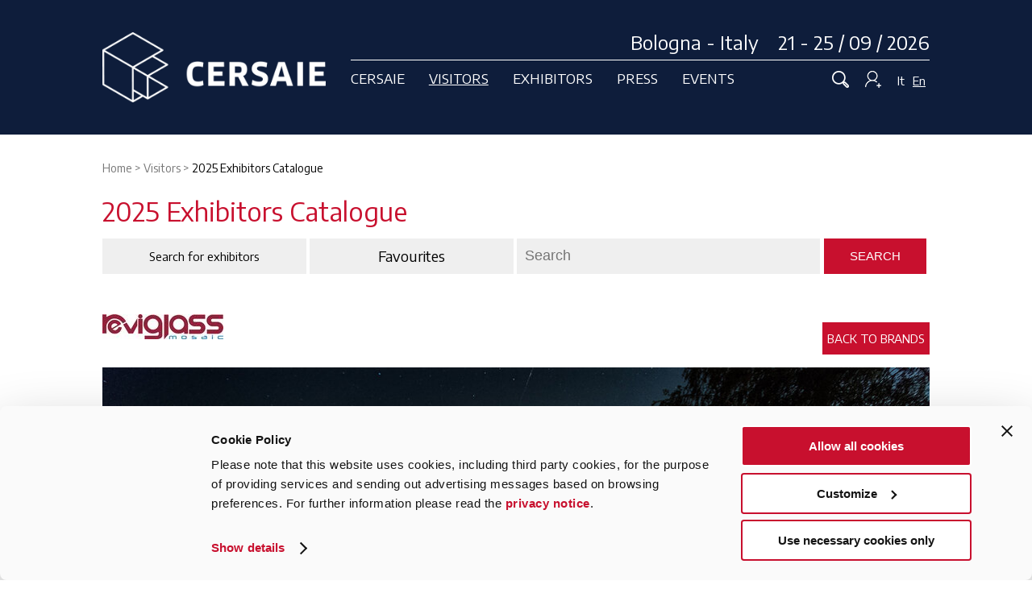

--- FILE ---
content_type: text/html; charset=UTF-8
request_url: https://www.cersaie.it/en/e_scheda_prodotto.php?ID=535
body_size: 9577
content:
		<!doctype html>
		<html>

		<head>
        	<script id="Cookiebot" data-culture="EN" src="https://consent.cookiebot.com/uc.js" data-cbid="b9bbcf75-fd93-466f-87b6-3305e344945c" type="text/javascript" async></script>
            			<!-- Google tag (gtag.js) -->
			<script type="text/plain" data-cookieconsent="statistics" async src="https://www.googletagmanager.com/gtag/js?id=G-5PW3BK5X5K"></script>
			<script type="text/plain" data-cookieconsent="statistics">
				window.dataLayer = window.dataLayer || [];
  function gtag(){dataLayer.push(arguments);}
  gtag('js', new Date());

  gtag('config', 'G-5PW3BK5X5K');
</script>
			<meta charset="utf-8">
			<title>
				CERSAIE - 2025 Exhibitors Catalogue			</title>
									<link rel="apple-touch-icon" sizes="120x120" href="/apple-touch-icon.png">
			<link rel="icon" type="image/png" sizes="32x32" href="/favicon-32x32.png">
			<link rel="icon" type="image/png" sizes="16x16" href="/favicon-16x16.png">
			<link rel="manifest" href="/site.webmanifest">
			<link rel="mask-icon" href="/safari-pinned-tab.svg" color="#c8102e">
			<meta name="msapplication-TileColor" content="#ffffff">
			<meta name="theme-color" content="#ffffff">
			<meta name="format-detection" content="telephone=no">
			<meta name="viewport" content="width=device-width, initial-scale=1">
			<script type="text/javascript">
				/* Non togliere da page_top.php */
				var curLangJs = "en";
				var useLangJs = "en";	// biglietteria fr e de
				var menuSelectedId = 'M1_E_LISTA'; // menu_conf
				var noVideoMsg = "Accept cookies to view this content.<br><a href=\"javascript: Cookiebot.renew()\">Here you can change your cookie preferences</a>"; // usato in cookiebot_conf.js
				const GEN_NAZIONE_ISO_2_ITALIA_JS = 'IT';
				const GEN_PROVINCIA_ESTERA_JS = '99';
			</script>
						<link href="https://fonts.googleapis.com/css?family=Encode+Sans:400,700" rel="stylesheet">
			<link href="/css/normalize.min.css" rel="stylesheet" type="text/css" />
			<link href="/css/main-2018.2025040301.css" rel="stylesheet" type="text/css" />
			<link href="/css/form.2025040301.css" rel="stylesheet" type="text/css" />
			<!-- JQUERY -->
						<script type="text/javascript" src="/jscommon/jquery/3.7/jquery-3.7.1.min.js"></script>
			<script type="text/javascript" src="/jslocal/cookiebot_conf.2025040301.js"></script>
			<!-- LIGHTSLIDER 1.1.6 - è uguale a quello della 3.3 -->
			<link href="/jscommon/jquery/2.1/lightslider/css/lightslider.min.css" rel="stylesheet" />
			<script src="/jscommon/jquery/2.1/lightslider/lightslider.min.js"></script>
			<script type="text/javascript" src="/jslocal/slider_conf.2025040301.js"></script>
			<!-- COLORBOX - 1.6.4 -->
			<link href="/jscommon/jquery/3.3/colorbox/theme_01/colorbox.css" rel="stylesheet" type="text/css" />
			<script src="/jscommon/jquery/3.3/colorbox/jquery.colorbox-min.js"></script>
			<script type="text/javascript" src="/jslocal/colorbox_conf.2025040301.js"></script>
			<link href="/css/colorbox.2025040301.css" rel="stylesheet" type="text/css" />
			<!-- MENU -->
			<link href="/jscommon/jquery/2.1/mmenu/jquery.mmenu.css" rel="stylesheet" />
			<link rel="stylesheet" href="/css/mmenu-2018.2025040301.css" />
			<script type="text/javascript" src="/jscommon/jquery/2.1/mmenu/jquery.mmenu.min.js"></script>
			<!--<script type="text/javascript" src="/jslocal/menu_conf.2025040301.js"></script>-->
			<script type="text/javascript" src="/jslocal/menu_conf.2025040301.js"></script>
			<!-- comuni a tutto il sito -->
			<script type="text/javascript" src="/jslocal/site.2025040301.js"></script>
			<link href="/css/editweb.2025040301.css" rel="stylesheet" type="text/css" />
			
			
			
						<script type="text/javascript" src="/jscommon/jquery/1.10/jquery.unveil.js"></script>

			
							<link rel="stylesheet" href="/jscommon/swiper/6.1/swiper-bundle.min.css" />
				<link rel="stylesheet" href="/css/swiper-slider.2025040301.css" />
				<script src="/jscommon/swiper/6.1/swiper-bundle.min.js"></script>
				<script src="/jslocal/swiper_conf.2025040301.js"></script>
			
							<link href="/jscommon/jquery/3.3/fresco-2.2.4/css/fresco/fresco.css" rel="stylesheet" />
				<script src="/jscommon/jquery/3.3/fresco-2.2.4/js/fresco/fresco.js" type="text/javascript"></script>
			
											<script src="/jscommon/jquery/3.6/jquery.visible.min.js" type="text/javascript"></script>
				<script type="text/javascript" src="/jslocal/e_ricerca.2025040301.js"></script>
									<link href="/css/espositori-catalogo.2025040301.css" rel="stylesheet" type="text/css" />
							
			
			
			
			
			

																					<meta property="og:image" content="https://www.cersaie.it/en/img/og_image.png" />
																				<meta property="og:title" content="2025 Exhibitors Catalogue" />
																				<meta property="og:description" content="" />
												
			

			
			<!-- Facebook Pixel Code -->
			<script type="text/plain" data-cookieconsent="marketing">
				!function(f,b,e,v,n,t,s)
        {if(f.fbq)return;n=f.fbq=function(){n.callMethod?
        n.callMethod.apply(n,arguments):n.queue.push(arguments)};
        if(!f._fbq)f._fbq=n;n.push=n;n.loaded=!0;n.version='2.0';
        n.queue=[];t=b.createElement(e);t.async=!0;
        t.src=v;s=b.getElementsByTagName(e)[0];
        s.parentNode.insertBefore(t,s)}(window,document,'script',
        'https://connect.facebook.net/en_US/fbevents.js');
        fbq('init', '205323907339030'); 
        fbq('track', 'PageView');
        </script>
			<!-- End Facebook Pixel Code -->
		</head>

		<body>
			<!--<div id="privacy_cookies"></div>-->
			<div>
				<a id="toTop" href="#top" style="display: inline;"></a>
																<header class="clearfix">
					<div class="wrapper flex cersaie-top">
						<div class="header-logo"><a href="/index.php"><img src="/images/images-2019/cersaie-bologna.png" alt="CERSAIE Bologna Italy" title="CERSAIE Bologna Italy"></a></div>
						<div class="headerCont">
							<div class="header-data">Bologna - Italy &nbsp;&nbsp; 21 - 25 / 09 / 2026</div>
							<div class="flex navigazione">
								<nav id="menu-fascia">
									<div class="flex"><a  class="a-fascia" data-rel="CERSAIE">Cersaie</a>
<a  class="a-fascia active" data-rel="VISITATORI">Visitors</a>
<a  class="a-fascia" data-rel="ESPOSITORI">Exhibitors</a>
<a  class="a-fascia" data-rel="PRESS">Press</a>
<a  class="a-fascia" data-rel="ARCHITETTI">Events</a>

</div>
								</nav>
								<div class="mobile-nav"><a id="responsive-menu-button" class="hamburger_respmb" href="#navmenu"><span></span></a></div>
								<div class="login-cerca">
									<a onclick="toggleRicerca()" href="javascript:void(0)" class="icona_cerca"> <img src="/images/images-2019/ico-cerca-off.png" id="ico-cerca" /> </a>
																		<a onclick="toggleBoxLogin()" href="javascript:void(0)" class="icona_login"><img src="/images/images-2019/ico-login-off.png" id="ico-login" alt="Login" /> </a>
									<div class="lingue"> <a href="/it/index.php" >It</a><a href="/en/index.php"  class="linguaOn" >En</a></div>
								</div>
							</div>
						</div>
					</div>
					<nav id="navmenu" class="menu-container clearfix"><a onclick="hideMenuDesktop()" href="javascript:void(0)" class="x-chiudi">&nbsp;</a>
						<div class="wrapper clearfix">
							<ul class="menu-quattro">
<li ><span>Cersaie</span>
<ul class="ul_submenu" id="SM_CERSAIE">
<li id="MD_S_SALONE"><a href="/en/s_salone.php">The Exhibition</a></li>
<li id="MD_S_PHOTOGALLERY"><a href="/en/s_photogallery.php">Photogallery</a></li>
<li id="MD_S_IMMAGINE"><a href="/en/s_immagine.php">The image</a></li>
<li id="MD_ROUTE40"><a href="/en/route40.php">Route40</a></li>
<li id="MD_S_NEWS_ORGANIZZAZIONE"><a href="/en/s_news_organizzazione.php">Cersaie News 2025</a></li>
<li id="MD_D_ORGANIZZATORE"><a href="/en/d_organizzatore.php">The organiser</a></li>
<li id="MD_F_NEWSLETTER"><a href="/en/f_newsletter.php">Newsletter</a></li>
</ul>
</li><li  class="active"><span>Visitors</span>
<ul class="ul_submenu" id="SM_VISITATORI">
<li id="MD_V_HOME_VISITARE"><a href="/en/v_home_visitare.php">Info</a></li>
<li id="MD_S_MAPPA_SETTORI"><a href="/en/s_mappa_settori.php">Exhibition sectors floor plan</a></li>
<li class="active" id="MD_E_LISTA"><a href="/en/e_lista.php">2025 Exhibitors Catalogue</a></li>
<li id="MD_V_ARRIVARE_CER"><a href="/en/v_arrivare_cer.php">Getting to Cersaie</a></li>
<li id="MD_V_SERVIZI_IN_FIERA"><a href="/en/v_servizi_in_fiera.php">Services and facilities</a></li>
<li id="MD_V_FAQ"><a href="/en/v_faq.php">Faq</a></li>
<li id="MD_V_INDEX"><a href="/en/v_index.php">Personal area</a></li>
</ul>
</li><li ><span>Exhibitors</span>
<ul class="ul_submenu" id="SM_ESPOSITORI">
<li id="MD_R_DP_LOGIN"><a href="/en/r_dp_login.php">Application form – login</a></li>
<li id="MD_R_INDEX"><a href="/en/r_index.php">On-line Services</a></li>
<li id="MD_R_LISTA_ATTESA_INTRO"><a href="/en/r_lista_attesa_intro.php">Exhibit at Cersaie</a></li>
<li id="MD_R_LISTA_ATTESA"><a href="/en/r_lista_attesa.php">Company data form</a></li>
</ul>
</li><li ><span>Press</span>
<ul class="ul_submenu" id="SM_PRESS">
<li id="MD_CCI_INDEX"><a href="/en/cci_index.php">Press releases</a></li>
<li id="MD_CCI_PRESS_KIT"><a href="/en/cci_press_kit.php">Press kit</a></li>
<li id="MD_P_VETRINA_STAMPA"><a href="/en/p_vetrina_stampa.php">Press Showcase</a></li>
<li id="MD_P_DOWNLOAD_LOGO_IMG"><a href="/en/p_download_logo_img.php">Logo and image</a></li>
<li id="MD_CCI_PRESS_GALLERY"><a href="/en/cci_press_gallery.php">Photo gallery</a></li>
<li id="MD_P_PRESS_ROOM_QUOT"><a href="http://cercanotizie.mimesi.com/intranets/cersaie/news.jsp" target="_blank" >Press review - Italian Newspapers</a></li>
<li id="MD_CCI_PRESS_REVIEW"><a href="/en/cci_press_review.php">Press review - Magazines</a></li>
<li class="saltato"></li>
<li class="salta-li" id="MD_CCI_ACCREDITO"><a href="/en/cci_accredito.php">Registration</a></li>
<li id="MD_P_CTI"><a href="/en/p_cti.php">CTI Journalism Award</a></li>
<li id="MD_CCI_CONTATTA"><a href="/en/cci_contatta.php">Contact press office</a></li>
<li id="MD_P_PRIVACY"><a href="/en/p_privacy.php">Press privacy policy</a></li>
<li id="MD_CCI_PRESS_RELEASES"><a href="/en/cci_press_releases.php">Press releases archive</a></li>
<li id="MD_CCI_PRESS_GALLERY_ARCHIVE"><a href="/en/cci_press_gallery_archive.php">Photo gallery archive</a></li>
<li class="saltato"></li>
<li class="salta-li" id="MD_P_LOGIN"><a href="/en/p_login.php">On-line Services - login</a></li>
</ul>
</li><li ><span>Events</span>
<ul class="ul_submenu" id="SM_ARCHITETTI">
<li id="MD_K_HOME_EVENTI"><a href="/en/k_home_eventi.php">All the events of Cersaie</a></li>
<li id="MD_K_CALENDARIO_2025"><a href="/en/k_calendario_2025.php">Calendar</a></li>
<li id="MD_K_CAP"><a href="/en/k_cap.php">Building, Dwelling, Thinking</a></li>
<li id="MD_K_CAFE_DELLA_STAMPA"><a href="/en/k_cafe_della_stampa.php">Press Cafés</a></li>
<li id="MD_K_CITTA_POSA"><a href="/en/k_citta_posa.php">Tiling Town</a></li>
<li id="MD_K_CERSAIE_UPSTAIRS"><a href="/en/k_cersaie_upstairs.php">Cersaie Upstairs</a></li>
<li id="MD_K_TILE_COMPETITION"><a href="/en/k_tile_competition.php">Tile Competition</a></li>
<li id="MD_K_PROTAGONISTI"><a href="/en/k_protagonisti.php">Protagonists</a></li>
<li class="saltato"></li>
<li class="salta-li" id="MD_K_BIBLIOTECA"><a href="/en/k_biblioteca.php">Archive of events</a></li>
<li id="MD_K_CERCA_CONVEGNI"><a href="/en/k_cerca_convegni.php">Conferences Search</a></li>
</ul>
</li><li class="show-hide"><a href="/it/index.php">Italiano</a></li>
<li class="show-hide"><a href="/en/index.php">English</a></li>
</ul>
						</div>
											</nav>
				</header>
				<div id="search-bar"><a onclick="toggleRicerca()" href="javascript:void(0)" class="x-chiudi">&nbsp;</a>
					<div class="wrapper">
						<form method="get" action="/en/f_fulltext_search.php" name="search_form" id="search_form" target="_top">
							<input type="hidden" name="go_search" value="1" id="go_search" />
							<label><input name="q" type="text" /></label>
						</form>
					</div>
				</div>

				
<div id="box_login">
<a onclick="toggleBoxLogin()" href="javascript:void(0)" class="x-chiudi"></a>
<div class="wrapper">
	
	
		<h1>Visitors - Exhibitor Cards - Press</h1><p>Direct access to your restricted area</p>
			<div class="flex"><form id="form_login" name="form_login" method="post" action="">
            <input type="hidden" name="LOGIN_REQUEST" value="1" />
            <label>
                <input name="username" id="username-top" type="text" placeholder="Username" />
            </label>
            <label>
                <input name="password" id="password-top" type="password" placeholder="Password" />
            </label>
            <input type="submit" value="Enter" name="invia_login_box" id="invia_login_box" class="pulsante"/>
		</form>
        <p class="p-dimenticata">Forgot your username and/or your password?<br /> Click below on your area:<br /><a href="/en/v_userpass.php">Visitors</a> - <!--<a href="/en/r_userpass.php">Exhibitors</a> - --><a href="/en/cci_userpass.php">Press</a></p></div>
	</div>
</div>

				
<link href="/css/slider-home.css" rel="stylesheet" type="text/css" />
<style>
	

	@media only screen and (min-width: 960px) {
			}
</style>


	

				
					<section class="wrapper clearfix">
													<nav class="breadcrumb hide-show">
								<span itemscope itemtype="http://data-vocabulary.org/Breadcrumb"><span itemscope itemtype="http://data-vocabulary.org/Breadcrumb"><meta itemprop="position" content="1" /><a href="/index.php" itemprop="item"><span itemprop="name">Home</span></a></span></span>
 > 

<span itemscope itemtype="http://data-vocabulary.org/Breadcrumb"><span itemscope itemtype="http://data-vocabulary.org/Breadcrumb"><meta itemprop="position" content="2" />
<a href="javascript:void(0)" onclick="openActiveMenuDesktop()" itemprop="item" class="nav-section"><span itemprop="name">Visitors  </span></a></span></span>
 > 
<span itemscope itemtype="http://data-vocabulary.org/Breadcrumb"><span itemscope itemtype="http://data-vocabulary.org/Breadcrumb"><meta itemprop="position" content="3" /><strong itemprop="name">2025 Exhibitors Catalogue</strong></span></span>
							</nav>
																
<h1>2025 Exhibitors Catalogue</h1>


<div class="nav-orizzontale">
	<ul>
		<li id="ricerca" class="toggle-ricerca-js">Search for exhibitors</li>
				<li><a href="/en/e_agenda.php">Favourites</a></li>
		<li class="ricerca-libera">
			<form method="get" action="e_lista.php" name="EXP_SEARCH" class="flex">
				<input type="text" name="LIBERA" size="15" placeholder="Search ">
				<input name="submit" type="submit" class="pulsante" value="Search">
			</form>
		</li>
	</ul>

</div>

<div style="display: none" class="ricerca-form">
		<form method="get" action="e_lista.php" name="EXP_SEARCH" class="validator2 ricerca-espositori">
			<table border="0" cellspacing="0" cellpadding="5">
				<tr valign="middle">
					<td>Company (at least 2 letters)<br />
                    <input type="text" name="RAGSOC"></td>
                    </tr>
                   <tr>
                    <td>Starting with<br /><select name="RAGSOC__1">
						<option value="" selected>any</option>
						<option value="[0-9]"> #
						<option value="a"> A
						<option value="b"> B
						<option value="c"> C
						<option value="d"> D
						<option value="e"> E
						<option value="f"> F
						<option value="g"> G
						<option value="h"> H
						<option value="i"> I
						<option value="j"> J
						<option value="k"> K
						<option value="l"> L
						<option value="m"> M
						<option value="n"> N
						<option value="o"> O
						<option value="p"> P
						<option value="q"> Q
						<option value="r"> R
						<option value="s"> S
						<option value="t"> T
						<option value="u"> U
						<option value="v"> V
						<option value="w"> W
						<option value="x"> X
						<option value="y"> Y
						<option value="z"> Z
					</select>
                    </td></tr>
					<tr><td>
                    Hall                    						<select name="PAD">
							<option value="" selected>any</option>
							<option value="49__Area 49">Area 49</option>
<option value="16__Hall 16">Hall 16</option>
<option value="18__Hall 18">Hall 18</option>
<option value="19__Hall 19">Hall 19</option>
<option value="21__Hall 21">Hall 21</option>
<option value="22__Hall 22">Hall 22</option>
<option value="25__Hall 25">Hall 25</option>
<option value="26__Hall 26">Hall 26</option>
<option value="28__Hall 28">Hall 28</option>
<option value="29__Hall 29">Hall 29</option>
<option value="30__Hall 30">Hall 30</option>
<option value="31__Hall 31">Hall 31</option>
<option value="32__Hall 32">Hall 32</option>
<option value="33__Hall 33">Hall 33</option>
<option value="36__Hall 36">Hall 36</option>
<option value="37__Hall 37">Hall 37</option>
<option value="M29__Mall 29-30">Mall 29-30</option>
<option value="M37__Mall 37">Mall 37</option>
<option value="CS__Service Centre">Service Centre</option>
						</select>
								
                    </td></tr>
				
				
				<tr valign="middle">
					<td>Country                    <br /><select name="NAZIONE" id="NAZIONE">
							<option value="" selected> any</option>
							<option value="AL__Albania">Albania</option>
<option value="DZ__Algeria">Algeria</option>
<option value="AU__Australia">Australia</option>
<option value="AT__Austria">Austria</option>
<option value="BE__Belgium">Belgium</option>
<option value="BR__Brazil">Brazil</option>
<option value="CA__Canada">Canada</option>
<option value="CN__China">China</option>
<option value="CO__Colombia">Colombia</option>
<option value="CZ__Czech Republic">Czech Republic</option>
<option value="EG__Egypt">Egypt</option>
<option value="FR__France">France</option>
<option value="DE__Germany">Germany</option>
<option value="IN__India">India</option>
<option value="IT__Italy">Italy</option>
<option value="JP__Japan">Japan</option>
<option value="LV__Latvia">Latvia</option>
<option value="MC__Monaco">Monaco</option>
<option value="NL__Netherlands">Netherlands</option>
<option value="PL__Poland">Poland</option>
<option value="PT__Portugal">Portugal</option>
<option value="SM__San Marino">San Marino</option>
<option value="RS__Serbia">Serbia</option>
<option value="ES__Spain">Spain</option>
<option value="SE__Sweden">Sweden</option>
<option value="CH__Switzerland">Switzerland</option>
<option value="TR__Turkey">Turkey</option>
<option value="UA__Ukraine">Ukraine</option>
<option value="AE__United Arab Emirates">United Arab Emirates</option>
<option value="US__United States of America">United States of America</option>
						</select></td>
                        </tr>
					<tr>
					<td>Region (Italy only)<br />
                    <select name="REGIONE" id="REGIONE">
							<option value="" selected>&nbsp;</option>
						</select>	</td></tr>
					<tr>
					<td>Province (Italy only)                    <br /><select name="PR" id="PR">
							<option value="" selected>&nbsp;</option>
						</select></td>
				</tr>
				
						
				<tr>
					<td><h3 style="padding-top:10px;">Product Sector</h3></td>
				</tr>
								
					<tr>
					<td>Product sector<br /><select name="SETTORE" id="SETTORE">
							<option value="" selected>any</option>
						<option value="A__A - Service activities">A - Service activities</option>
<option value="B__B - Ceramic floor and wall tiles">B - Ceramic floor and wall tiles</option>
<option value="C__C - Floor and wall coverings made of other materials*">C - Floor and wall coverings made of other materials*</option>
<option value="D__D - Sanitary installations">D - Sanitary installations</option>
<option value="E__E - Bathroom furnishings">E - Bathroom furnishings</option>
<option value="F__F - Fireplaces, Ceramic stoves and Kitchens">F - Fireplaces, Ceramic stoves and Kitchens</option>
<option value="G__G - Materials and tools for installation, showroom displays for ceramic products">G - Materials and tools for installation, showroom displays for ceramic products</option>
<option value="H__H - Raw materials, equipment for ceramics">H - Raw materials, equipment for ceramics</option>
<option value="I__I - Interior and exterior finishes*">I - Interior and exterior finishes*</option>
<option value="J__J - Lighting and Home automation*">J - Lighting and Home automation*</option>
<option value="K__K - Outdoor*">K - Outdoor*</option>
						</select></td>
					</tr>
								
				<tr>
				  <td>Product category<br /><select name="PRODOTTO" id="PRODOTTO">
						<option value="" selected>any</option>
					<option value="604__Accessories and equip. for installat.of surface coverings and ventilated façades">Accessories and equip. for installat.of surface coverings and ventilated façades</option>
<option value="601__Adhesives, waterproofing materials and sealing products">Adhesives, waterproofing materials and sealing products</option>
<option value="105__Architecture firms">Architecture firms</option>
<option value="102__Associations, research and information centres">Associations, research and information centres</option>
<option value="400__Bathroom fittings and decor">Bathroom fittings and decor</option>
<option value="407__Bathroom furnishings for the disabled">Bathroom furnishings for the disabled</option>
<option value="401__Bathroom furniture">Bathroom furniture</option>
<option value="302__Bathtubs and whirlpool baths">Bathtubs and whirlpool baths</option>
<option value="700__Biscuit">Biscuit</option>
<option value="501__Ceramic stoves">Ceramic stoves</option>
<option value="209__Ceramic sun breakers and grilles">Ceramic sun breakers and grilles</option>
<option value="201__Clinker">Clinker</option>
<option value="701__Colours, inks, frits and glazes">Colours, inks, frits and glazes</option>
<option value="260__Concrete">Concrete</option>
<option value="406__Countertops">Countertops</option>
<option value="403__Curtains, carpets and matching bathroom sets">Curtains, carpets and matching bathroom sets</option>
<option value="104__Design software and hardware">Design software and hardware</option>
<option value="603__Displays, sample collection displayers, showroom furnishings">Displays, sample collection displayers, showroom furnishings</option>
<option value="901__Domotics and automation">Domotics and automation</option>
<option value="200__Double firing">Double firing</option>
<option value="800__Finishes in general">Finishes in general</option>
<option value="602__Finishing and surface treatment products">Finishing and surface treatment products</option>
<option value="500__Fireplaces for interior">Fireplaces for interior</option>
<option value="213__Floating floors">Floating floors</option>
<option value="101__Forwarders - shipping agents">Forwarders - shipping agents</option>
<option value="270__Glass">Glass</option>
<option value="502__Indoor and outdoor kitchens">Indoor and outdoor kitchens</option>
<option value="803__Interior and exterior curtains">Interior and exterior curtains</option>
<option value="900__Interior and exterior designer lithting">Interior and exterior designer lithting</option>
<option value="801__Interior and exterior fixtures and design accessories">Interior and exterior fixtures and design accessories</option>
<option value="802__Interior designer stairs">Interior designer stairs</option>
<option value="600__Machines and equipment">Machines and equipment</option>
<option value="220__Marble">Marble</option>
<option value="240__Metal">Metal</option>
<option value="402__Mirrors and dressing-tables">Mirrors and dressing-tables</option>
<option value="207__Mosaic">Mosaic</option>
<option value="250__Natural fibres">Natural fibres</option>
<option value="221__Natural stone">Natural stone</option>
<option value="1001__Outdoor furniture and accessories">Outdoor furniture and accessories</option>
<option value="231__Parquet">Parquet</option>
<option value="203__Porcelain stoneware">Porcelain stoneware</option>
<option value="222__Reconstituted stone">Reconstituted stone</option>
<option value="206__Red single firing">Red single firing</option>
<option value="204__Red stoneware">Red stoneware</option>
<option value="211__Roofing tiles">Roofing tiles</option>
<option value="300__Sanitary fittings">Sanitary fittings</option>
<option value="303__Sanitary taps and fittings">Sanitary taps and fittings</option>
<option value="306__Saunas">Saunas</option>
<option value="103__Services to companies">Services to companies</option>
<option value="301__Shower stalls">Shower stalls</option>
<option value="702__Silk-screen printing products and decalcomania">Silk-screen printing products and decalcomania</option>
<option value="405__Sinks">Sinks</option>
<option value="208__Skirting boards, inserts, strips, other trims">Skirting boards, inserts, strips, other trims</option>
<option value="290__Sound-absorbing panels">Sound-absorbing panels</option>
<option value="210__Special trims for swimming pools">Special trims for swimming pools</option>
<option value="100__Technical press and specialized websites">Technical press and specialized websites</option>
<option value="202__Terracotta">Terracotta</option>
<option value="212__Ventilated façades">Ventilated façades</option>
<option value="305__Wall radiators">Wall radiators</option>
<option value="307__Wellness systems">Wellness systems</option>
<option value="205__White single firing">White single firing</option>
<option value="230__Wood">Wood</option>
<option value="232__Wood laminates">Wood laminates</option>
					</select></td>
                    </tr>				
								
								<tr>
					<td><input type="checkbox" name="HAS_SCHEDE_PRODOTTO" value="1__" class="input_s"> Select only companies with product images</td>
				</tr>
			  				<tr>
				  <td ><input name="submit" type="submit" class="pulsante" value="Search"> <input type="reset" name="submit2" class="pulsante" value="RESET"></td>
			  </tr>
			</table>
		</form>
</div>

<section class="scheda-prodotto">

	<div class="scheda-prodotto-azienda flex">
					<div id="logo_az"><img src="/images/loghi_espositori/665.jpg" alt="REVIGLASS" title="REVIGLASS" class="logo"></div>
		
		<a href="e_dettaglio.php?CODICE=665" class="pulsante">Back to brands</a>

	</div>
	

			<figure class="espositore-scheda-img">
			<img srcset="/media-files/ce/665/images-main/535/main-mobile/01%20luminis.jpg 600w,
						/media-files/ce/665/images-main/535/main-desktop/01%20luminis.jpg 1024w"
				sizes="(max-width: 600px) 435px,(max-width: 1024px) 1024px"
				src="/media-files/ce/665/images-main/535/main-desktop/01%20luminis.jpg">
		</figure>
	
			<div class="swiper-container" id="espositore-prodotti-gallery">
			<div class="swiper-wrapper">
									<div class="swiper-slide">
						<a href="/media-files/ce/665/images/535/main-desktop/emaux-de-verre-luminescent-reviglass-merak%20%281%29.jpg" class="fresco" data-fresco-group="gallery-prod"><img src="/media-files/ce/665/images/535/slide/emaux-de-verre-luminescent-reviglass-merak%20%281%29.jpg"></a>
					</div>
									<div class="swiper-slide">
						<a href="/media-files/ce/665/images/535/main-desktop/luminis_pool_448x279.jpg" class="fresco" data-fresco-group="gallery-prod"><img src="/media-files/ce/665/images/535/slide/luminis_pool_448x279.jpg"></a>
					</div>
							</div>
			<div class="swiper-button-next"></div>
			<div class="swiper-button-prev"></div>
		</div>
	

	<h2>Luminis collection</h2>


	<div class="my_text_box"> 
		<div class="my_text_box-sfumatura"></div>
		<p class="scheda-prodotto-descrizione">
			Discover our most magic collection and achieve a breath-taking effect with Luminis mosaic tiles from Reviglass, that glow in the dark after being exposed to a natural or artificial source of light. Discover our 100% luminescent models (also available with a mother pearl finish), perfect for signage and designs; MIX references, composed by 5% of Luminis tiles to get a starry sky look; and antislip TRIM for corners.		</p> 
	</div> 
	<p class="my_read_more"><a class="my_box_button" href="#">MORE</a></p> 

	

			<div class="scheda-prodotto-contatti flex">
			<h3><strong>Want more information on this article?</strong></h3>
			<a href="mailto:export@reviglass.es" class="pulsante">Contact the company</a>
		</div>

	
			<div class="merceologia">
			<h3 class="merceologie">Product sectors:</h3>
			<a href="e_lista.php?PRODOTTO=207__Mosaic">Mosaic</a> - <a href="e_lista.php?PRODOTTO=270__Glass">Glass</a>		</div>
	

	<div class="espositore-link">
									<a href="http://www.reviglass.es" target="_blank" title="Web site: http://www.reviglass.es"><img src="/images_2016/icone/link.png" alt="Web site available"></a>
					
					<a href="https://www.facebook.com/Reviglass" target="_blank" title="Facebook" class="FACEBOOK"><img src="/images_2016/icone/FACEBOOK.png" alt="Social icon"></a>
					<a href="https://www.instagram.com/reviglassmosaic/?hl=es" target="_blank" title="Instagram" class="INSTAGRAM"><img src="/images_2016/icone/INSTAGRAM.png" alt="Social icon"></a>
					<a href="http://linkedin.com/company/reviglass" target="_blank" title="Linkedin" class="LINKEDIN"><img src="/images_2016/icone/LINKEDIN.png" alt="Social icon"></a>
					<a href="https://www.youtube.com/user/reviglassmosaic" target="_blank" title="Youtube" class="YOUTUBE"><img src="/images_2016/icone/YOUTUBE.png" alt="Social icon"></a>
		
	</div>

</section>

<div class="espositori-catalogo" style="margin-bottom: 30px;">
	<h2>REVIGLASS					- <a href='/php/e_mappa_img_2023.php?COD_STA=32.B35' class='colorbox-iframe' title='REVIGLASS - Hall 32 Stand B35'>Hall 32 Stand B35</a>			</h2>
</div>
<div>
    <a href="/php/agenda/lista_in_agenda.php?CODICE=" class="in_agenda pulsante-bordo" rel="nofollow">Add to favourites</a>
    <a href="e_lista.php?" class="pulsante-bordo">Back to the List</a>
            <a href="#ricerca" class="pulsante-bordo open-ricerca-js">Search for exhibitors</a>
</div>

										</section>
				<footer>
			<div class="wrapper clearfix">
				<div class="flex">
					<div class="footer-logo"><img src="/images/images-2019/cersaie-bologna-italy.png" class="footer-cersaie" />
						<p class="salone-internazionale">International Exhibition of Ceramic Tile and Bathroom Furnishings </p>
					</div>
					<div class="footer-info flex">
						<div class="flex-column">
							<div><a href="/en/d_organizzatore.php">Who we are</a><br />
								<a href="mailto:cersaie@cersaie.it">Contact us</a><br />
								<a href="/en/f_mappa.php">Map</a><br />
								<a href="/en/f_credits.php">Credits</a><br />
								<a href="/en/f_info.php">Information</a>
							</div>
						</div>
						<div class="flex-column">
							<div><a href="/en/d_sustainability.php">Sustainability</a><br />
							<a href="/en/d_mog231_01.php">Mog 231/01</a><br />
								<a href="/en/f_privacy.php">Privacy Policy</a><br />
								<a href="/en/f_cookie_informativa_estesa.php">Cookie policy</a>
							</div>
						</div>
						<div class="flex-column">
							<div class="social">
								Stay updated:<br>
								<a href="https://www.facebook.com/CersaieCostruireAbitarePensare/" target="_blank"><img src="/images/images-2019/facebook.png" /></a>
								<a href="https://www.instagram.com/cersaie/" target="_blank"><img src="/images/images-2019/instagram.png" /></a>
								<a href="http://www.linkedin.com/company/cersaie" target="_blank"><img src="/images/images-2019/linkedin.png" /></a>
								<a href="https://www.youtube.com/@CERSAIE2025" title="Link al canale Youtube di Cersaie" target="_blank"><img src="/images/images-2019/you-tube.png" /></a><br>
								#cersaie2025
							</div>
							<a href="/en/f_newsletter.php" class="pulsante-bordoWhite">Subscribe to newsletter</a>
						</div>

						<div class="footer-dati">
							Promoted by Confindustria Ceramica | Organized by Edi.Cer. spa - P.I.00853700367 | In collaboration with BolognaFiere
						</div>
					</div>
				</div>
			</div>
		</footer>	
		</div><!-- menu -->
		<div class="clearfix"></div>
		<div style="margin:20px 0 20px 0; width:100%; text-align:center;">
			<img src="/images/loghi_istituzionali/maeci-opportunitaly-eng.gif" />		</div>
		<script type="text/plain" data-cookieconsent="marketing"> _linkedin_partner_id = "1251940"; window._linkedin_data_partner_ids = window._linkedin_data_partner_ids || []; window._linkedin_data_partner_ids.push(_linkedin_partner_id); </script>
		<script type="text/plain" data-cookieconsent="marketing"> (function(){var s = document.getElementsByTagName("script")[0]; var b = document.createElement("script"); b.type = "text/javascript";b.async = true; b.src = "https://snap.licdn.com/li.lms-analytics/insight.min.js"; s.parentNode.insertBefore(b, s);})(); </script> <noscript> <img height="1" width="1" style="display:none;" alt="" src="https://px.ads.linkedin.com/collect/?pid=1251940&fmt=gif" /> </noscript>

		<script async defer src="https://sa.cersaie.it/latest.js"></script>
		<noscript><img src="https://sa.cersaie.it/noscript.gif" alt="" referrerpolicy="no-referrer-when-downgrade" /></noscript>
	</body>
		</html>


--- FILE ---
content_type: text/css
request_url: https://www.cersaie.it/css/mmenu-2018.2025040301.css
body_size: 1168
content:
/*------------------------MENU SITO----------------------*/


/* Hamburger animation */
.hamburger_respmb, .hamburger_respmb:before, .hamburger_respmb:after, .hamburger_respmb span {
	transition: none 0.2s ease 0.2s;
	transition-property: transform, top, bottom, left, width, opacity, background-color;
}
.hamburger_respmb.opened span, .hamburger_respmb.opened:before, .hamburger_respmb.opened:after, .hamburger_respmb.androidOpen span, .hamburger_respmb.androidOpen:before, .hamburger_respmb.androidOpen:after {
	background-color: #fff;
}
.hamburger_respmb.opened span {
	left: -50px;
	opacity: 0;
}
.hamburger_respmb.opened:before {
	transform: rotate( 45deg );
	top: 15px;
}
.hamburger_respmb.opened:after {
	transform: rotate( -45deg );
	bottom: 15px;
}
.hamburger_respmb.androidOpen {
	transform: rotate( 180deg );
}
.hamburger_respmb.androidOpen span {
}
.hamburger_respmb.androidOpen:before {
	transform: rotate( 45deg );
	width: 50%;
	top: 10px;
	left: 19px;
}
.hamburger_respmb.androidOpen:after {
	transform: rotate( -45deg );
	width: 50%;
	bottom: 10px;
	left: 19px;
}
/*---------------------------------------------------------------------- Hamburger icon ----------------------------------------------*/
.hamburger_respmb {
	display: block;
	width: 40px;
	height: 36px;
	margin: 5px 0 10px 0px;
	position: relative;
	top: 0;
	left: 0;
	z-index: 2;
}
.hamburger_respmb:before, .hamburger_respmb:after, .hamburger_respmb span {
	background: #fff;
	content: '';
	display: block;
	width: 30px;
	height: 6px;
	position: absolute;
	left: 5px;
}
.hamburger_respmb:before {
	top: 5px;
}
.hamburger_respmb:after {
	bottom: 5px;
}
.hamburger_respmb span {
	top: 50%;
	margin-top: -3px;
}
#mobile-header {
	display: block;
	color: #ffffff;
	padding: 0px 0 0 0;
}
nav.menu-container {
	/*display: none;*/
}
nav.menu-container ul li a {
	display: block;
	width: 100%;
	text-align: center;
	text-decoration: none;
	padding: 10px 7px;
	text-align: center;
	font-size: 16px;
	color: #fff;
}

li#mm-MD_K_EVENTO_SEP1, li#mm-MD_K_EVENTO_SEP2 {
	padding: 8px 0 8px 20px;
	font-weight: bold;
}

 @media only screen and (min-width: 480px) {
}
 @media only screen and (min-width: 768px) {
#mobile-header {
	padding: 0;
}
nav.menu-container ul li.current-menu-item {
	color: #525252
}
nav.menu-container ul li {
	display: inline-block;
	float: left;
	position: relative;
}
nav.menu-container ul li a {
	display: block;
	width: 100%;
	text-align: center;
	text-decoration: none;
	padding: 20px 8px;
	text-align: center;
	font-size: 22px;
	color: #fff;
	margin: 0;
}
nav.menu-container ul li a.categorie {
	background: #001863;
}
nav.menu-container a:hover {
	color: #d91414;
}
nav.menu-container ul li:hover {
}
nav.menu-container ul li:hover a {
	color: #d91414;
}
nav.menu-container ul li ul {
	background: #dddcdd;
	position: absolute;
	display: none;
	top: 100%;
	border-right: none;
	z-index: 50;
}
nav.menu-container ul li:hover > ul {
	display: block;
}
nav.menu-container ul li ul li {
	font-weight: 300;
	display: block;
	width: 100%;
	/*    min-width:120px;*/
	position: relative;
	height: auto;
	background: none;
	padding: 0;
	/*border-bottom: 1px solid #fff;*/
}
nav.menu-container ul li ul li ul li {
	border-bottom: none;
}
nav.menu-container ul li ul li ul {
	position: absolute;
	left: 220px;
	top: 0px;
	background: #d0d0d0;
}
nav.menu-container ul li ul li a {
	display: inline-block;
	padding: 9px 12px;
	text-align: left;
	font-size: 18px;
	height: auto;
	color: #fff !important;
	min-width: 220px;
	line-height: 18px;
}
nav.menu-container ul li ul li ul li a {
	font-size: 17px;
	line-height: 17px;
	border-bottom: none;
	border-bottom: 1px solid #ddd;
	min-width: 340px;
	/*text-transform: lowercase;*/
}
nav.menu-container ul li ul li a:hover {
	background: #ea3332;
	color: #fff !important;
}
.content {
	clear: both;
}
.responsive_menu select {
	margin: 20px;
	min-width: 200px;
	padding: 5px;
	border: none;
	background: #fff
}
a.menuSelected {
	background-color: #009900;
}
#menu-container {
	background-color: #2f3da1;
	height: 56px;
	position: relative;
}
#responsive-menu-button {
	color: #fff;
}
}
 @media only screen and (min-width: 960px) {
.hamburger_respmb, .mobile-nav {
	display: none;}
}



/*---------------------------------------------MMENU personalizations---------------------------------------------*/


--- FILE ---
content_type: text/css
request_url: https://www.cersaie.it/css/editweb.2025040301.css
body_size: 1260
content:
/*****
 * Stili per le pagine in editweb. Incluso dagli index di ediweb e dalle pagine del sito 
 * Per evitare conflitti usare EW- come prefisso per queste classi
 *****/

/* ==========================================================================
   STILI SITO - presi da main-2018.css
   ========================================================================== */
:root {
    --rosso: #c8102e;
    --blu: #0e1d3b;
    --bianco: #ffffff;
}


/***FASCE struttura ***/
h2.hn-homepage{
    font-size: 32px;
    line-height: normal;
}
h2{
    font-size: 24px;
    line-height: 26px;
    color: var(--rosso);
}

h3{
    font-size: 18px;
    line-height: 23px;
    color: #000;
}
.EW-fascia-rosso h2, .EW-fascia-blu h2, .EW-fascia-rosso p, .EW-fascia-blu p, .EW-fascia-rosso h3, .EW-fascia-blu h3 {
    color: var(--bianco);
}
 .flex-section>.wrapper {	/* container */
    display: flex;
    flex-wrap: wrap;
    justify-content: flex-start;
}

/*FASCE colori*/
.EW-fascia-rosso{
    background-color: var(--rosso);
  }
  .EW-fascia-giallo{
    background-color: #f7c518;
  }
  .EW-fascia-arancione{
    background-color: #e25d1a;
  }
  .EW-fascia-beige{
    background-color: #b5a38f;
  }
  .EW-fascia-bianco{
    background-color: var(--bianco);
  }
  .EW-fascia-grigio{
    background-color: #e4e4e4;
  }
  .EW-fascia-grigio_chiaro{
    background-color: #f0f0f0;
  }
  .EW-fascia-bianco-divisore{
    background-color: var(--bianco);

  }
  .EW-fascia-blu{
    background-color: var(--blu);

  }
  .EW-fascia-bianco-divisore .wrapper{
    border-bottom: solid 1px #e4e4e4;
  }
/*** Elementi grafici generici ***/
.EW-rosso{color: var(--rosso);}
.EW-blu{color: var(--blu);}
.EW-pulsante, .box-link a {
	color: var(--blu);
	border: 1px solid var(--blu);
    font-weight: 500;
	padding: 10px 16px;
    font-size: 18px;
	line-height: 20px;
	text-decoration: none !important;
    background-color: transparent;
	display: inline-block;
	/*text-transform: uppercase;*/
	margin-top: 6px;
}

.EW-fascia-blu .EW-pulsante, .EW-fascia-rosso .EW-pulsante {
    color: var(--bianco);
	border: 1px solid var(--bianco);
}

.EW-fascia-blu .box-link a, .EW-fascia-giallo .box-link a, .EW-fascia-rosso .box-link a, .EW-fascia-arancione .box-link a, .EW-fascia-beige .box-link a  {
    color: var(--bianco);
	border: 1px solid var(--bianco);
}



.EW-link {
    color: var(--rosso);
    background: url(/images/ico-freccia.png) no-repeat center right;
    padding-right: 23px;
}
.EW-link-right {
    color: var(--rosso);
    background: url(/images/ico-freccia.png) no-repeat center right;
    padding-right: 23px;
    float: right;
}

.EW-fascia-blu .EW-link, .EW-fascia-rosso .EW-link, .EW-fascia-blu .EW-link-right, .EW-fascia-rosso .EW-link-right {
    color: var(--bianco);
    background: url(/images/ico-freccia-bianca.png) no-repeat center right;
}


/* classi numero di colonne */
.EW-c-12, .EW-c-11, .EW-c-10, .EW-c-9, .EW-c-8, .EW-c-7, .EW-c-6, .EW-c-5, .EW-c-4 {
    width:100%;
}

.EW-c-3 {
    width:25%;
}
.EW-c-2 {
    width:16.66666666%;
}
.EW-c-1 {
    width:8.33333333%;
}
.EW-c-12{
    padding-bottom: 30px;
}

/* classi float */
.EW-fr {
    float: right;
}
.EW-fl {
    float: left;
}
/* ==========================================================================
   Media Queries
   ========================================================================== */
   @media only screen and (min-width: 770px) {
    h2{
        font-size: 26px;
        line-height: 28px;
    }
/* classi numero di colonne */
.EW-c-12 {
    width:100%;
}
.EW-c-11 {
    width:91.66666666%;
}
.EW-c-10 {
    width:83.33333333%;
}
.EW-c-9 {
    width: 75%;
}
.EW-c-8 {
    width: 66.66666666%;
}
.EW-c-7 {
    width: 58.33333333%;
}
.EW-c-6 {
    width:50%;
}
.EW-c-5 {
    width: 41.66666666%;
}
.EW-c-4 {
    width: 33.33333333%;
}
.EW-c-3 {
    width:25%;
}
.EW-c-2 {
    width:16.66666666%;
}
.EW-c-1 {
    width:8.33333333%;
}
/* classi float */
img.EW-fr {
    padding-left: 2%;
}
img.EW-fl {
    padding-right: 2%;
}

.due-colonne .div-n-colonne {
    -moz-column-count: 2;
    -moz-column-gap: 20px;
    -webkit-column-count: 2;
    -webkit-column-gap: 20px;
    column-count: 2;
    column-gap: 20px;
}

.tre-colonne .div-n-colonne {
   -moz-column-count: 3;
   -moz-column-gap: 20px;
   -webkit-column-count: 3;
   -webkit-column-gap: 20px;
   column-count: 3;
   column-gap: 20px;
}


}


--- FILE ---
content_type: text/javascript
request_url: https://www.cersaie.it/jslocal/swiper_conf.2025040301.js
body_size: 483
content:
$(document).ready(function () {

    // swiper in home page per i video
    var swiper = new Swiper('.videogallery .swiper-container', {
        slidesPerView: 1,
        spaceBetween: 0,
        autoplay:{
            delay: 2500,
            disableOnInteraction: false,
        },
        navigation: {
            nextEl: '.swiper-button-next',
            prevEl: '.swiper-button-prev',
        },
        breakpoints: {

            768: {
                slidesPerView: 2,
                spaceBetween: 40,
            },
            1024: {
                slidesPerView: 3,
                spaceBetween: 50,
            },
        }
    });

    // scheda espositore - swiper prodotti
    var swiper2 = new Swiper('.swiper-container#espositore-prodotti-container', {
        slidesPerView: 1,
        spaceBetween: 0,
        slidesPerGroup: 1,
        loop: false,
        loopFillGroupWithBlank: true,
        navigation: {
            nextEl: "#espositore-prodotti-container .swiper-button-next",
            prevEl: "#espositore-prodotti-container .swiper-button-prev",
        },
        breakpoints: {
            1024: {
                slidesPerView: 3,
                spaceBetween: 0,
                slidesPerGroup: 3,
            },
        }
    });


    // scheda espositore - swiper prodotti
    var swiper3 = new Swiper('.swiper-container#espositore-video-container', {
        slidesPerView: 1,
        spaceBetween: 0,
        slidesPerGroup: 1,
        loop: false,
        loopFillGroupWithBlank: true,
        navigation: {
            nextEl: "#espositore-video-container .swiper-button-next",
            prevEl: "#espositore-video-container .swiper-button-prev",
        },
        breakpoints: {
            1024: {
                slidesPerView: 3,
                spaceBetween: 0,
                slidesPerGroup: 3,
            },
        }
    });


    // gallery foto prodotto nella scheda prodotto espositore
    var swiper4 = new Swiper('.swiper-container#espositore-prodotti-gallery', {
        slidesPerView: 1,
        spaceBetween: 0,
        slidesPerGroup: 1,
        loop: false,
        loopFillGroupWithBlank: true,
        navigation: {
            nextEl: "#espositore-prodotti-gallery .swiper-button-next",
            prevEl: "#espositore-prodotti-gallery .swiper-button-prev",
        },
        breakpoints: {
            1024: {
                slidesPerView: 5,
                spaceBetween: 20,
                slidesPerGroup: 5,
            },
        }
    });


}); // ready

--- FILE ---
content_type: text/javascript
request_url: https://www.cersaie.it/jslocal/e_ricerca.2025040301.js
body_size: 1942
content:
// JavaScript Document

$(document).ready(function() {

	$('#REGIONE,#PR').parent().hide();

	// form di ricerca
	$('#NAZIONE').change(function() {
		var nazione = $(this).val();
		if (nazione.indexOf("IT__Ital") != -1) {    // solo se hanno scelto italia
			popola_REGIONE(curLangJs,$(this).val());
			$('#REGIONE,#PR').parent().show();
		} else {
			$('#REGIONE,#PR').parent().hide();
			popola_REGIONE();
		}
	});
	$('#REGIONE').change(function() {
		popola_PR(curLangJs,$('#NAZIONE').val(),$(this).val());
	});

	$('#SETTORE').change(function() {
		popola_PRODOTTO(curLangJs,$('#SETTORE').val(),$(this).val());
	});
	
	// agenda nella ricerca espositori
	$("body").on('click', "a.in_agenda", function(event) {
		event.preventDefault();
		var theUrl = $(this).attr('href');
		//alert('click '+theUrl);
		jQuery.ajax({
			type: "POST",
			url: theUrl,
			success: function(html){
				if(html!=''){
					//$('#'+id).html(html);
					alert(html);
				}
			}
		});
	});

	// apri/chiudi della form di ricerca quando si clicca Nuova ricerca
	$('body').on('click',".toggle-ricerca-js",function(e) {
		e.preventDefault();
		$( "div.ricerca-form" ).toggle("");
	});	

	// apre solo la form di ricerca quando si clicca Nuova ricerca
	$('body').on('click',".open-ricerca-js",function(e) {
		$( "div.ricerca-form" ).show("");
	});	});

function popola_REGIONE(curLang,nazione) {
	var id = 'REGIONE';
	if (!curLang) {
		//$('#'+id+' option:not(option:first)').remove();
		$('#'+id+' option').remove();
	} else {
		var theUrl = '/php/ajax/e_popola_regione.php?LANG='+curLang+'&NAZIONE='+nazione;
		//alert(theUrl);
		jQuery.ajax({
			type: "POST",
			url: theUrl,
			success: function(html){
				if(html!=''){
					$('#'+id).html(html);
				}
			}
		});
	}
	popola_PR(); // svuota la provincia
} // popola_REGIONE

function popola_PR(curLang,nazione,regione) {
	var id = 'PR';
	if (!curLang) {
		//$('#'+id+' option:not(option:first)').remove();
		$('#'+id+' option').remove();
	} else {
		var theUrl = '/php/ajax/e_popola_pr.php?LANG='+curLang+'&NAZIONE='+nazione+'&REGIONE='+regione;
		//alert(theUrl);

		jQuery.ajax({
			type: "POST",
			url: theUrl,
			success: function(html){
				if(html!=''){
					$('#'+id).html(html);
				}
			}
		});
	}
} // popola_PR

function popola_PRODOTTO(curLang,settore) {
	var id = 'PRODOTTO';
	if (!curLang) {
		//$('#'+id+' option:not(option:first)').remove();
		$('#'+id+' option').remove();
	} else {
		var theUrl = '/php/ajax/e_popola_prodotti.php?LANG='+curLang+'&SETTORE='+settore[0];
		//alert(theUrl);

		jQuery.ajax({
			type: "POST",
			url: theUrl,
			success: function(html){
				if(html!=''){
					$('#'+id).html(html);
				}
			}
		});
	}
}


function isElementInViewport (el) { // https://stackoverflow.com/questions/123999/how-can-i-tell-if-a-dom-element-is-visible-in-the-current-viewport/7557433#7557433

	// Special bonus for those using jQuery
	if (typeof jQuery === "function" && el instanceof jQuery) {
		el = el[0];
	}

	var rect = el.getBoundingClientRect();

	return (
		rect.top >= 0 &&
		rect.left >= 0 &&
		rect.bottom <= (window.innerHeight || document.documentElement.clientHeight) && /* or $(window).height() */
		rect.right <= (window.innerWidth || document.documentElement.clientWidth) /* or $(window).width() */
	);
}
$(document).ready(function(){
	if (document.getElementById('action_list_2')) {
		/***
		Nelle liste di risultati (agenda e catalogo), la bottoniera in fondo compare solo se non si vede quella in alto
		***/
		function popolaActionList2() {
			var e2 = $("#action_list_2");
			//console.log('Passo uno e2: '+isElementInViewport(e2));
			if (isElementInViewport(e2)) {
				//console.log('Passo uno e2: '+isElementInViewport(e2));
				var e1 = $("#action_list_1");
				if (!isElementInViewport(e1)) {
					//console.log('Passo due e1: '+isElementInViewport(e1));
					e2.html(e1.html());
				} else {
					//console.log('Passo due bis e1: '+isElementInViewport(e1));
					//e2.html('Lo vedi già');
				}
				$(window).off('resize scroll', popolaActionList2); // ha già fatto il suo lavoro
			}
		}


		$(window).on('resize scroll', popolaActionList2);	// on resize scroll
	}


});

/** Lazy Load - jquery.visible.min.js */
function lld(){
	$('[lld-src]').each(function () {
		if($(this).visible(true)) {
			$(this).attr('src',$(this).attr('lld-src'));
			$(this).removeAttr('lld-src');
		}
	});
	$('[lld-srcset]').each(function () {
		if($(this).visible(true)) {
			$(this).attr('srcset',$(this).attr('lld-srcset'));
			$(this).removeAttr('lld-srcset');
		}
	});
}
$(window).on('load',function () {
	lld();
	$(window).on('scroll',function(){lld();});	
});





$(document).ready(function(){ 
	// Catalogo 2023 - apre le descrizioni lunghe

	// altezza dei contenuti
	totalHeight = 0; 
	$(".my_text_box").find("p").each(function() { 
		totalHeight += $(this).outerHeight(); 
	}); 
	//console.log('totalHeight', totalHeight, ".my_text_box", $(".my_text_box").height());
	// se l'altezza non è sufficiente per mostrare tutto, mette visibile il 'more'
	if (totalHeight > $(".my_text_box").height()) {
		$(".my_read_more").show();
	} else {
		$(".my_text_box-sfumatura").hide();	// tolgo lo sfumino
	}

	$(".my_box_button").on('click', function() { 
		
		totalHeight = 0; 

		el = $(this); 
		elp = el.parent(); 
		up = elp.prev(); 
		ps = up.find("p");

		ps.each(function() { 
			totalHeight += $(this).outerHeight(); 
		}); 
		totalHeight = Math.ceil(totalHeight); 

		up 
			.css({ 
				"height": up.height(), 
				"max-height": 9999 
			}) 
			.animate({ 
				"height": totalHeight 
			}); 
		
		// Rimuove il bottone read more 
		$(".my_text_box-sfumatura").hide();
		elp.fadeOut(); 
	
		return false; 
		
	}); 

}); 